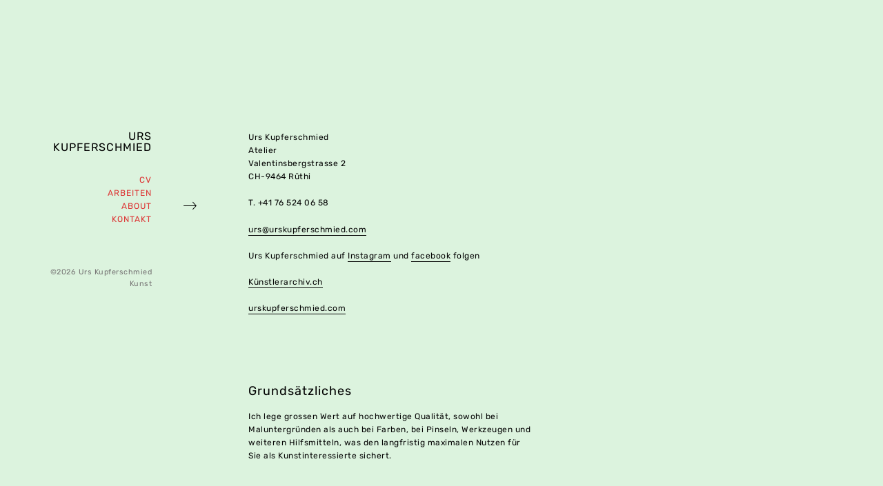

--- FILE ---
content_type: text/html; charset=UTF-8
request_url: https://urskupferschmied.com/about/
body_size: 14555
content:
<!DOCTYPE html>
<html lang="de">
<head>
	<meta name="google-site-verification" content="27Oda_EUCQJb5uAvTi5Vv_5Qe6j7twTsgD89AD0DT8o" />
    <meta name="author" content="urs kupferschmied" />
    <meta name="keywords" content="Urs Kupferschmied" />
    <meta charset="UTF-8" />
	<meta http-equiv="X-UA-Compatible" content="IE=edge" />
	<meta name="viewport" content="width=device-width, initial-scale=1, maximum-scale=5" />
		<meta name='robots' content='index, follow, max-image-preview:large, max-snippet:-1, max-video-preview:-1' />

	<!-- This site is optimized with the Yoast SEO plugin v23.9 - https://yoast.com/wordpress/plugins/seo/ -->
	<title>Urs Kupferschmied Künstler</title>
	<meta name="description" content="Urs Kupferschmied ist ein Schweizer Künstler der Malerei, Zeichnung und Fotografie. Zuletzt erschienen ist das Buch Verdichtun ..." />
	<link rel="canonical" href="https://urskupferschmied.com/about/" />
	<meta property="og:locale" content="de_DE" />
	<meta property="og:type" content="article" />
	<meta property="og:title" content="Urs Kupferschmied Künstler" />
	<meta property="og:description" content="Urs Kupferschmied ist ein Schweizer Künstler der Malerei, Zeichnung und Fotografie. Zuletzt erschienen ist das Buch Verdichtun ..." />
	<meta property="og:url" content="https://urskupferschmied.com/about/" />
	<meta property="og:site_name" content="Urs Kupferschmied" />
	<meta property="article:publisher" content="https://www.facebook.com/kupferschmiedkunstmaler/" />
	<meta property="article:modified_time" content="2026-01-12T08:20:18+00:00" />
	<meta property="og:image" content="https://urskupferschmied.com/wp-content/uploads/2025/12/The-Call.jpg" />
	<meta property="og:image:width" content="2048" />
	<meta property="og:image:height" content="2048" />
	<meta property="og:image:type" content="image/jpeg" />
	<meta name="twitter:card" content="summary_large_image" />
	<meta name="twitter:site" content="@ramaiosru" />
	<meta name="twitter:label1" content="Geschätzte Lesezeit" />
	<meta name="twitter:data1" content="8 Minuten" />
	<script type="application/ld+json" class="yoast-schema-graph">{"@context":"https://schema.org","@graph":[{"@type":["WebPage","AboutPage"],"@id":"https://urskupferschmied.com/about/","url":"https://urskupferschmied.com/about/","name":"Urs Kupferschmied Künstler","isPartOf":{"@id":"https://urskupferschmied.com/#website"},"primaryImageOfPage":{"@id":"https://urskupferschmied.com/about/#primaryimage"},"image":{"@id":"https://urskupferschmied.com/about/#primaryimage"},"thumbnailUrl":"https://urskupferschmied.com/wp-content/uploads/2025/12/The-Call-1024x1024.jpg","datePublished":"2018-09-13T14:22:39+00:00","dateModified":"2026-01-12T08:20:18+00:00","description":"Urs Kupferschmied ist ein Schweizer Künstler der Malerei, Zeichnung und Fotografie. Zuletzt erschienen ist das Buch Verdichtun ...","breadcrumb":{"@id":"https://urskupferschmied.com/about/#breadcrumb"},"inLanguage":"de","potentialAction":[{"@type":"ReadAction","target":["https://urskupferschmied.com/about/"]}]},{"@type":"ImageObject","inLanguage":"de","@id":"https://urskupferschmied.com/about/#primaryimage","url":"https://urskupferschmied.com/wp-content/uploads/2025/12/The-Call.jpg","contentUrl":"https://urskupferschmied.com/wp-content/uploads/2025/12/The-Call.jpg","width":2048,"height":2048},{"@type":"BreadcrumbList","@id":"https://urskupferschmied.com/about/#breadcrumb","itemListElement":[{"@type":"ListItem","position":1,"name":"Startseite","item":"https://urskupferschmied.com/"},{"@type":"ListItem","position":2,"name":"about"}]},{"@type":"WebSite","@id":"https://urskupferschmied.com/#website","url":"https://urskupferschmied.com/","name":"Urs Kupferschmied","description":"Urs Kupferschmied Kunstschaffen","publisher":{"@id":"https://urskupferschmied.com/#/schema/person/61a1bcdf68e381ef3ceba33dd07eb87e"},"alternateName":"Urs Kupferschmied Kunst","potentialAction":[{"@type":"SearchAction","target":{"@type":"EntryPoint","urlTemplate":"https://urskupferschmied.com/?s={search_term_string}"},"query-input":{"@type":"PropertyValueSpecification","valueRequired":true,"valueName":"search_term_string"}}],"inLanguage":"de"},{"@type":["Person","Organization"],"@id":"https://urskupferschmied.com/#/schema/person/61a1bcdf68e381ef3ceba33dd07eb87e","name":"Urs Kupferschmied","image":{"@type":"ImageObject","inLanguage":"de","@id":"https://urskupferschmied.com/#/schema/person/image/","url":"https://urskupferschmied.com/wp-content/uploads/2023/05/uk-e1683801397530.jpeg","contentUrl":"https://urskupferschmied.com/wp-content/uploads/2023/05/uk-e1683801397530.jpeg","width":450,"height":609,"caption":"Urs Kupferschmied"},"logo":{"@id":"https://urskupferschmied.com/#/schema/person/image/"},"description":"Der Schweizer Künstler Urs Kupferschmied, geboren 1967 in Zürich, ist Maler, Zeichner, Fotograf und Autor. Vernissagen und Kunstausstellungen","sameAs":["https://urskupferschmied.com","https://www.facebook.com/kupferschmiedkunstmaler/","https://www.instagram.com/urskupferschmied/"]}]}</script>
	<!-- / Yoast SEO plugin. -->


<link rel='dns-prefetch' href='//fonts.googleapis.com' />
<script type="text/javascript">
/* <![CDATA[ */
window._wpemojiSettings = {"baseUrl":"https:\/\/s.w.org\/images\/core\/emoji\/15.0.3\/72x72\/","ext":".png","svgUrl":"https:\/\/s.w.org\/images\/core\/emoji\/15.0.3\/svg\/","svgExt":".svg","source":{"concatemoji":"https:\/\/urskupferschmied.com\/wp-includes\/js\/wp-emoji-release.min.js?ver=1d2150647b486c1f0d1beef1070f40cf"}};
/*! This file is auto-generated */
!function(i,n){var o,s,e;function c(e){try{var t={supportTests:e,timestamp:(new Date).valueOf()};sessionStorage.setItem(o,JSON.stringify(t))}catch(e){}}function p(e,t,n){e.clearRect(0,0,e.canvas.width,e.canvas.height),e.fillText(t,0,0);var t=new Uint32Array(e.getImageData(0,0,e.canvas.width,e.canvas.height).data),r=(e.clearRect(0,0,e.canvas.width,e.canvas.height),e.fillText(n,0,0),new Uint32Array(e.getImageData(0,0,e.canvas.width,e.canvas.height).data));return t.every(function(e,t){return e===r[t]})}function u(e,t,n){switch(t){case"flag":return n(e,"\ud83c\udff3\ufe0f\u200d\u26a7\ufe0f","\ud83c\udff3\ufe0f\u200b\u26a7\ufe0f")?!1:!n(e,"\ud83c\uddfa\ud83c\uddf3","\ud83c\uddfa\u200b\ud83c\uddf3")&&!n(e,"\ud83c\udff4\udb40\udc67\udb40\udc62\udb40\udc65\udb40\udc6e\udb40\udc67\udb40\udc7f","\ud83c\udff4\u200b\udb40\udc67\u200b\udb40\udc62\u200b\udb40\udc65\u200b\udb40\udc6e\u200b\udb40\udc67\u200b\udb40\udc7f");case"emoji":return!n(e,"\ud83d\udc26\u200d\u2b1b","\ud83d\udc26\u200b\u2b1b")}return!1}function f(e,t,n){var r="undefined"!=typeof WorkerGlobalScope&&self instanceof WorkerGlobalScope?new OffscreenCanvas(300,150):i.createElement("canvas"),a=r.getContext("2d",{willReadFrequently:!0}),o=(a.textBaseline="top",a.font="600 32px Arial",{});return e.forEach(function(e){o[e]=t(a,e,n)}),o}function t(e){var t=i.createElement("script");t.src=e,t.defer=!0,i.head.appendChild(t)}"undefined"!=typeof Promise&&(o="wpEmojiSettingsSupports",s=["flag","emoji"],n.supports={everything:!0,everythingExceptFlag:!0},e=new Promise(function(e){i.addEventListener("DOMContentLoaded",e,{once:!0})}),new Promise(function(t){var n=function(){try{var e=JSON.parse(sessionStorage.getItem(o));if("object"==typeof e&&"number"==typeof e.timestamp&&(new Date).valueOf()<e.timestamp+604800&&"object"==typeof e.supportTests)return e.supportTests}catch(e){}return null}();if(!n){if("undefined"!=typeof Worker&&"undefined"!=typeof OffscreenCanvas&&"undefined"!=typeof URL&&URL.createObjectURL&&"undefined"!=typeof Blob)try{var e="postMessage("+f.toString()+"("+[JSON.stringify(s),u.toString(),p.toString()].join(",")+"));",r=new Blob([e],{type:"text/javascript"}),a=new Worker(URL.createObjectURL(r),{name:"wpTestEmojiSupports"});return void(a.onmessage=function(e){c(n=e.data),a.terminate(),t(n)})}catch(e){}c(n=f(s,u,p))}t(n)}).then(function(e){for(var t in e)n.supports[t]=e[t],n.supports.everything=n.supports.everything&&n.supports[t],"flag"!==t&&(n.supports.everythingExceptFlag=n.supports.everythingExceptFlag&&n.supports[t]);n.supports.everythingExceptFlag=n.supports.everythingExceptFlag&&!n.supports.flag,n.DOMReady=!1,n.readyCallback=function(){n.DOMReady=!0}}).then(function(){return e}).then(function(){var e;n.supports.everything||(n.readyCallback(),(e=n.source||{}).concatemoji?t(e.concatemoji):e.wpemoji&&e.twemoji&&(t(e.twemoji),t(e.wpemoji)))}))}((window,document),window._wpemojiSettings);
/* ]]> */
</script>
<style id='wp-emoji-styles-inline-css' type='text/css'>

	img.wp-smiley, img.emoji {
		display: inline !important;
		border: none !important;
		box-shadow: none !important;
		height: 1em !important;
		width: 1em !important;
		margin: 0 0.07em !important;
		vertical-align: -0.1em !important;
		background: none !important;
		padding: 0 !important;
	}
</style>
<link rel='stylesheet' id='contact-form-7-css' href='https://urskupferschmied.com/wp-content/plugins/contact-form-7/includes/css/styles.css?ver=6.0.6' type='text/css' media='all' />
<link rel='stylesheet' id='google-fonts-css' href='//fonts.googleapis.com/css?family=Rubik%3A300%2C400%2C400i%2C500%2C500i%2C700' type='text/css' media='all' />
<link rel='stylesheet' id='ionicon-css' href='https://urskupferschmied.com/wp-content/themes/finnik/css/ionicons.min.css' type='text/css' media='all' />
<link rel='stylesheet' id='font-awesome-css' href='https://urskupferschmied.com/wp-content/themes/finnik/css/font-awesome.min.css' type='text/css' media='all' />
<link rel='stylesheet' id='jquery-mmenu-css' href='https://urskupferschmied.com/wp-content/themes/finnik/css/jquery.mmenu.all.css' type='text/css' media='all' />
<link rel='stylesheet' id='jquery-fancybox-css' href='https://urskupferschmied.com/wp-content/themes/finnik/css/jquery.fancybox.css' type='text/css' media='all' />
<link rel='stylesheet' id='jquery-fancybox-helpers-thumbs-css' href='https://urskupferschmied.com/wp-content/themes/finnik/css/fancybox/helpers/jquery.fancybox-thumbs.css' type='text/css' media='all' />
<link rel='stylesheet' id='jquery-fancybox-helpers-buttons-css' href='https://urskupferschmied.com/wp-content/themes/finnik/css/fancybox/helpers/jquery.fancybox-buttons.css' type='text/css' media='all' />
<link rel='stylesheet' id='finnik-theme-css' href='https://urskupferschmied.com/wp-content/themes/finnik/style.css?ver=1.0.4' type='text/css' media='all' />
<link rel='stylesheet' id='simple-social-icons-font-css' href='https://urskupferschmied.com/wp-content/plugins/simple-social-icons/css/style.css?ver=3.0.2' type='text/css' media='all' />
<link rel='stylesheet' id='msl-main-css' href='https://urskupferschmied.com/wp-content/plugins/master-slider/public/assets/css/masterslider.main.css?ver=3.11.0' type='text/css' media='all' />
<link rel='stylesheet' id='msl-custom-css' href='https://urskupferschmied.com/wp-content/uploads/master-slider/custom.css?ver=59.2' type='text/css' media='all' />
<script type="text/javascript" src="https://urskupferschmied.com/wp-includes/js/jquery/jquery.min.js?ver=3.7.1" id="jquery-core-js"></script>
<script type="text/javascript" src="https://urskupferschmied.com/wp-includes/js/jquery/jquery-migrate.min.js?ver=3.4.1" id="jquery-migrate-js"></script>
<script type="text/javascript" src="https://urskupferschmied.com/wp-content/themes/finnik/js/modernizr-custom.js" id="modernizr-js"></script>
<link rel="https://api.w.org/" href="https://urskupferschmied.com/wp-json/" /><link rel="alternate" title="JSON" type="application/json" href="https://urskupferschmied.com/wp-json/wp/v2/pages/4075" /><link rel="EditURI" type="application/rsd+xml" title="RSD" href="https://urskupferschmied.com/xmlrpc.php?rsd" />
<link rel="alternate" title="oEmbed (JSON)" type="application/json+oembed" href="https://urskupferschmied.com/wp-json/oembed/1.0/embed?url=https%3A%2F%2Furskupferschmied.com%2Fabout%2F" />
<link rel="alternate" title="oEmbed (XML)" type="text/xml+oembed" href="https://urskupferschmied.com/wp-json/oembed/1.0/embed?url=https%3A%2F%2Furskupferschmied.com%2Fabout%2F&#038;format=xml" />
 <!-- Hide Page Title -->
              <script type="text/javascript">
				jQuery(document).ready(function($){
				  if( $('.entry-title').length != 0 ) {
					$('.entry-title span.hpt_headertitle').parents('.entry-title:first').hide();
				    } else {
					  $('h1 span.hpt_headertitle').parents('h1:first').hide();
					  $('h2 span.hpt_headertitle').parents('h2:first').hide();
				   }
				});
              </script><noscript><style type="text/css"> .entry-title { display:none !important; }</style></noscript>
             <!-- END Hide Page Title-->
	    <a href="https://bsky.app/profile/kupferschmied.bsky.social"></a>
<a rel="me" href="https://mastodon.art/@Kupferschmied"></a><script>var ms_grabbing_curosr = 'https://urskupferschmied.com/wp-content/plugins/master-slider/public/assets/css/common/grabbing.cur', ms_grab_curosr = 'https://urskupferschmied.com/wp-content/plugins/master-slider/public/assets/css/common/grab.cur';</script>
<meta name="generator" content="MasterSlider 3.11.0 - Responsive Touch Image Slider | avt.li/msf" />
<script type="text/javascript" src="https://urskupferschmied.com/wp-content/plugins/si-captcha-for-wordpress/captcha/si_captcha.js?ver=1770090071"></script>
<!-- begin SI CAPTCHA Anti-Spam - login/register form style -->
<style type="text/css">
.si_captcha_small { width:175px; height:45px; padding-top:10px; padding-bottom:10px; }
.si_captcha_large { width:250px; height:60px; padding-top:10px; padding-bottom:10px; }
img#si_image_com { border-style:none; margin:0; padding-right:5px; float:left; }
img#si_image_reg { border-style:none; margin:0; padding-right:5px; float:left; }
img#si_image_log { border-style:none; margin:0; padding-right:5px; float:left; }
img#si_image_side_login { border-style:none; margin:0; padding-right:5px; float:left; }
img#si_image_checkout { border-style:none; margin:0; padding-right:5px; float:left; }
img#si_image_jetpack { border-style:none; margin:0; padding-right:5px; float:left; }
img#si_image_bbpress_topic { border-style:none; margin:0; padding-right:5px; float:left; }
.si_captcha_refresh { border-style:none; margin:0; vertical-align:bottom; }
div#si_captcha_input { display:block; padding-top:15px; padding-bottom:5px; }
label#si_captcha_code_label { margin:0; }
input#si_captcha_code_input { width:65px; }
p#si_captcha_code_p { clear: left; padding-top:10px; }
.si-captcha-jetpack-error { color:#DC3232; }
</style>
<!-- end SI CAPTCHA Anti-Spam - login/register form style -->
<link rel="icon" href="https://urskupferschmied.com/wp-content/uploads/2018/03/cropped-Lass-mich-nicht-fallen-32x32.jpg" sizes="32x32" />
<link rel="icon" href="https://urskupferschmied.com/wp-content/uploads/2018/03/cropped-Lass-mich-nicht-fallen-192x192.jpg" sizes="192x192" />
<link rel="apple-touch-icon" href="https://urskupferschmied.com/wp-content/uploads/2018/03/cropped-Lass-mich-nicht-fallen-180x180.jpg" />
<meta name="msapplication-TileImage" content="https://urskupferschmied.com/wp-content/uploads/2018/03/cropped-Lass-mich-nicht-fallen-270x270.jpg" />
<style id="kirki-inline-styles">h1, h2, h3, h4, h5, h6, .site-logo, .site-logo a, .post-title, .section-title, .widget-title{font-family:Rubik;font-weight:400;letter-spacing:01px;}.tagline, body{font-family:Rubik;font-weight:400;letter-spacing:0.5px;}body{background-color:#dcf3de;}.site-logo, .site-logo a, .site-title{font-size:16px;color:#000000;}.tagline{font-size:17px;color:#000000;}.site-menu{font-size:1em;}.menu-style > li > a, #mobile-menu-toggle{color:#DD3333;}.site-logo.active::after, .site-logo.active::after, .menu-list > .active::after, .menu-list > .current-menu-item::after, .menu-list > .current-menu-parent::after, .menu-list > .current-menu-ancestor::after{color:#050505;}.sub-menu li{font-size:12px;}.sub-menu{width:170px;background-color:#dcf3de;}.sub-menu a{color:#050505;}.sub-menu .sub-menu{background-color:#F1F1F1;}.copyright{font-size:0.9em;color:#767474;}.copyright a, .copyright a:hover{color:#050505;}.social-icons{font-size:1.9em;}.social-icons a{color:#c1c1c1;}.social-icons a:hover{color:#050505;}h1{font-size:1.8em;}h2{font-size:1.5em;}h3{font-size:1.375em;}h4{font-size:5.25em;}h5{font-size:1.125em;}h6{font-size:1em;}.post-content, .post-excerpt, .image-caption, .section-content{font-size:1em;}.portfolio-category-title{font-size:12px;}.portfolio-item-title{font-size:14px;}.post-title{font-size:1.5em;}.post-meta{font-size:0.83em;}.section-title{font-size:1.25em;}h1, h2, h3, h4, h5, h6, .post-title, .post-item .post-title a, .section-title{color:#000000;}#content-container{color:#050505;}.blog-list a, .post-item a, .post-meta a, .content-section-wrapper a, .numbers-pagination a{color:#050505;border-bottom-color:#050505;}.theme-widget-area{border-top-color:#dcf3de;background-color:#dcf3de;}.widget-title{font-size:1em;color:#050505;}.widget-item{font-size:13,5px;color:#dcf3de;}.widget-item a, .widget-item a:hover{color:#dcf3de;border-color:#dcf3de;}input[type="text"], input[type="password"], input[type="email"], input[type="search"], input[type="number"], input[type="url"], textarea, select{color:#050505;border-color:#cccccc;background-color:#ffffff;}input:focus, textarea:focus{background-color:#fafafa;}input[type="button"], input[type="submit"], button, a.button{color:#ffffff;background-color:#050505;}.fancybox-overlay{background:rgba(255,255,255,0.9) !important;}.fancybox-title-outside-wrap{color:#050505;}#search-panel-wrapper{background:rgba(255,255,255,0.9);}/* arabic */
@font-face {
  font-family: 'Rubik';
  font-style: normal;
  font-weight: 400;
  font-display: swap;
  src: url(https://urskupferschmied.com/wp-content/fonts/rubik/iJWZBXyIfDnIV5PNhY1KTN7Z-Yh-B4iFUkU1Z4Y.woff2) format('woff2');
  unicode-range: U+0600-06FF, U+0750-077F, U+0870-088E, U+0890-0891, U+0897-08E1, U+08E3-08FF, U+200C-200E, U+2010-2011, U+204F, U+2E41, U+FB50-FDFF, U+FE70-FE74, U+FE76-FEFC, U+102E0-102FB, U+10E60-10E7E, U+10EC2-10EC4, U+10EFC-10EFF, U+1EE00-1EE03, U+1EE05-1EE1F, U+1EE21-1EE22, U+1EE24, U+1EE27, U+1EE29-1EE32, U+1EE34-1EE37, U+1EE39, U+1EE3B, U+1EE42, U+1EE47, U+1EE49, U+1EE4B, U+1EE4D-1EE4F, U+1EE51-1EE52, U+1EE54, U+1EE57, U+1EE59, U+1EE5B, U+1EE5D, U+1EE5F, U+1EE61-1EE62, U+1EE64, U+1EE67-1EE6A, U+1EE6C-1EE72, U+1EE74-1EE77, U+1EE79-1EE7C, U+1EE7E, U+1EE80-1EE89, U+1EE8B-1EE9B, U+1EEA1-1EEA3, U+1EEA5-1EEA9, U+1EEAB-1EEBB, U+1EEF0-1EEF1;
}
/* cyrillic-ext */
@font-face {
  font-family: 'Rubik';
  font-style: normal;
  font-weight: 400;
  font-display: swap;
  src: url(https://urskupferschmied.com/wp-content/fonts/rubik/iJWZBXyIfDnIV5PNhY1KTN7Z-Yh-B4iFWkU1Z4Y.woff2) format('woff2');
  unicode-range: U+0460-052F, U+1C80-1C8A, U+20B4, U+2DE0-2DFF, U+A640-A69F, U+FE2E-FE2F;
}
/* cyrillic */
@font-face {
  font-family: 'Rubik';
  font-style: normal;
  font-weight: 400;
  font-display: swap;
  src: url(https://urskupferschmied.com/wp-content/fonts/rubik/iJWZBXyIfDnIV5PNhY1KTN7Z-Yh-B4iFU0U1Z4Y.woff2) format('woff2');
  unicode-range: U+0301, U+0400-045F, U+0490-0491, U+04B0-04B1, U+2116;
}
/* hebrew */
@font-face {
  font-family: 'Rubik';
  font-style: normal;
  font-weight: 400;
  font-display: swap;
  src: url(https://urskupferschmied.com/wp-content/fonts/rubik/iJWZBXyIfDnIV5PNhY1KTN7Z-Yh-B4iFVUU1Z4Y.woff2) format('woff2');
  unicode-range: U+0307-0308, U+0590-05FF, U+200C-2010, U+20AA, U+25CC, U+FB1D-FB4F;
}
/* latin-ext */
@font-face {
  font-family: 'Rubik';
  font-style: normal;
  font-weight: 400;
  font-display: swap;
  src: url(https://urskupferschmied.com/wp-content/fonts/rubik/iJWZBXyIfDnIV5PNhY1KTN7Z-Yh-B4iFWUU1Z4Y.woff2) format('woff2');
  unicode-range: U+0100-02BA, U+02BD-02C5, U+02C7-02CC, U+02CE-02D7, U+02DD-02FF, U+0304, U+0308, U+0329, U+1D00-1DBF, U+1E00-1E9F, U+1EF2-1EFF, U+2020, U+20A0-20AB, U+20AD-20C0, U+2113, U+2C60-2C7F, U+A720-A7FF;
}
/* latin */
@font-face {
  font-family: 'Rubik';
  font-style: normal;
  font-weight: 400;
  font-display: swap;
  src: url(https://urskupferschmied.com/wp-content/fonts/rubik/iJWZBXyIfDnIV5PNhY1KTN7Z-Yh-B4iFV0U1.woff2) format('woff2');
  unicode-range: U+0000-00FF, U+0131, U+0152-0153, U+02BB-02BC, U+02C6, U+02DA, U+02DC, U+0304, U+0308, U+0329, U+2000-206F, U+20AC, U+2122, U+2191, U+2193, U+2212, U+2215, U+FEFF, U+FFFD;
}/* arabic */
@font-face {
  font-family: 'Rubik';
  font-style: normal;
  font-weight: 400;
  font-display: swap;
  src: url(https://urskupferschmied.com/wp-content/fonts/rubik/iJWZBXyIfDnIV5PNhY1KTN7Z-Yh-B4iFUkU1Z4Y.woff2) format('woff2');
  unicode-range: U+0600-06FF, U+0750-077F, U+0870-088E, U+0890-0891, U+0897-08E1, U+08E3-08FF, U+200C-200E, U+2010-2011, U+204F, U+2E41, U+FB50-FDFF, U+FE70-FE74, U+FE76-FEFC, U+102E0-102FB, U+10E60-10E7E, U+10EC2-10EC4, U+10EFC-10EFF, U+1EE00-1EE03, U+1EE05-1EE1F, U+1EE21-1EE22, U+1EE24, U+1EE27, U+1EE29-1EE32, U+1EE34-1EE37, U+1EE39, U+1EE3B, U+1EE42, U+1EE47, U+1EE49, U+1EE4B, U+1EE4D-1EE4F, U+1EE51-1EE52, U+1EE54, U+1EE57, U+1EE59, U+1EE5B, U+1EE5D, U+1EE5F, U+1EE61-1EE62, U+1EE64, U+1EE67-1EE6A, U+1EE6C-1EE72, U+1EE74-1EE77, U+1EE79-1EE7C, U+1EE7E, U+1EE80-1EE89, U+1EE8B-1EE9B, U+1EEA1-1EEA3, U+1EEA5-1EEA9, U+1EEAB-1EEBB, U+1EEF0-1EEF1;
}
/* cyrillic-ext */
@font-face {
  font-family: 'Rubik';
  font-style: normal;
  font-weight: 400;
  font-display: swap;
  src: url(https://urskupferschmied.com/wp-content/fonts/rubik/iJWZBXyIfDnIV5PNhY1KTN7Z-Yh-B4iFWkU1Z4Y.woff2) format('woff2');
  unicode-range: U+0460-052F, U+1C80-1C8A, U+20B4, U+2DE0-2DFF, U+A640-A69F, U+FE2E-FE2F;
}
/* cyrillic */
@font-face {
  font-family: 'Rubik';
  font-style: normal;
  font-weight: 400;
  font-display: swap;
  src: url(https://urskupferschmied.com/wp-content/fonts/rubik/iJWZBXyIfDnIV5PNhY1KTN7Z-Yh-B4iFU0U1Z4Y.woff2) format('woff2');
  unicode-range: U+0301, U+0400-045F, U+0490-0491, U+04B0-04B1, U+2116;
}
/* hebrew */
@font-face {
  font-family: 'Rubik';
  font-style: normal;
  font-weight: 400;
  font-display: swap;
  src: url(https://urskupferschmied.com/wp-content/fonts/rubik/iJWZBXyIfDnIV5PNhY1KTN7Z-Yh-B4iFVUU1Z4Y.woff2) format('woff2');
  unicode-range: U+0307-0308, U+0590-05FF, U+200C-2010, U+20AA, U+25CC, U+FB1D-FB4F;
}
/* latin-ext */
@font-face {
  font-family: 'Rubik';
  font-style: normal;
  font-weight: 400;
  font-display: swap;
  src: url(https://urskupferschmied.com/wp-content/fonts/rubik/iJWZBXyIfDnIV5PNhY1KTN7Z-Yh-B4iFWUU1Z4Y.woff2) format('woff2');
  unicode-range: U+0100-02BA, U+02BD-02C5, U+02C7-02CC, U+02CE-02D7, U+02DD-02FF, U+0304, U+0308, U+0329, U+1D00-1DBF, U+1E00-1E9F, U+1EF2-1EFF, U+2020, U+20A0-20AB, U+20AD-20C0, U+2113, U+2C60-2C7F, U+A720-A7FF;
}
/* latin */
@font-face {
  font-family: 'Rubik';
  font-style: normal;
  font-weight: 400;
  font-display: swap;
  src: url(https://urskupferschmied.com/wp-content/fonts/rubik/iJWZBXyIfDnIV5PNhY1KTN7Z-Yh-B4iFV0U1.woff2) format('woff2');
  unicode-range: U+0000-00FF, U+0131, U+0152-0153, U+02BB-02BC, U+02C6, U+02DA, U+02DC, U+0304, U+0308, U+0329, U+2000-206F, U+20AC, U+2122, U+2191, U+2193, U+2212, U+2215, U+FEFF, U+FFFD;
}/* arabic */
@font-face {
  font-family: 'Rubik';
  font-style: normal;
  font-weight: 400;
  font-display: swap;
  src: url(https://urskupferschmied.com/wp-content/fonts/rubik/iJWZBXyIfDnIV5PNhY1KTN7Z-Yh-B4iFUkU1Z4Y.woff2) format('woff2');
  unicode-range: U+0600-06FF, U+0750-077F, U+0870-088E, U+0890-0891, U+0897-08E1, U+08E3-08FF, U+200C-200E, U+2010-2011, U+204F, U+2E41, U+FB50-FDFF, U+FE70-FE74, U+FE76-FEFC, U+102E0-102FB, U+10E60-10E7E, U+10EC2-10EC4, U+10EFC-10EFF, U+1EE00-1EE03, U+1EE05-1EE1F, U+1EE21-1EE22, U+1EE24, U+1EE27, U+1EE29-1EE32, U+1EE34-1EE37, U+1EE39, U+1EE3B, U+1EE42, U+1EE47, U+1EE49, U+1EE4B, U+1EE4D-1EE4F, U+1EE51-1EE52, U+1EE54, U+1EE57, U+1EE59, U+1EE5B, U+1EE5D, U+1EE5F, U+1EE61-1EE62, U+1EE64, U+1EE67-1EE6A, U+1EE6C-1EE72, U+1EE74-1EE77, U+1EE79-1EE7C, U+1EE7E, U+1EE80-1EE89, U+1EE8B-1EE9B, U+1EEA1-1EEA3, U+1EEA5-1EEA9, U+1EEAB-1EEBB, U+1EEF0-1EEF1;
}
/* cyrillic-ext */
@font-face {
  font-family: 'Rubik';
  font-style: normal;
  font-weight: 400;
  font-display: swap;
  src: url(https://urskupferschmied.com/wp-content/fonts/rubik/iJWZBXyIfDnIV5PNhY1KTN7Z-Yh-B4iFWkU1Z4Y.woff2) format('woff2');
  unicode-range: U+0460-052F, U+1C80-1C8A, U+20B4, U+2DE0-2DFF, U+A640-A69F, U+FE2E-FE2F;
}
/* cyrillic */
@font-face {
  font-family: 'Rubik';
  font-style: normal;
  font-weight: 400;
  font-display: swap;
  src: url(https://urskupferschmied.com/wp-content/fonts/rubik/iJWZBXyIfDnIV5PNhY1KTN7Z-Yh-B4iFU0U1Z4Y.woff2) format('woff2');
  unicode-range: U+0301, U+0400-045F, U+0490-0491, U+04B0-04B1, U+2116;
}
/* hebrew */
@font-face {
  font-family: 'Rubik';
  font-style: normal;
  font-weight: 400;
  font-display: swap;
  src: url(https://urskupferschmied.com/wp-content/fonts/rubik/iJWZBXyIfDnIV5PNhY1KTN7Z-Yh-B4iFVUU1Z4Y.woff2) format('woff2');
  unicode-range: U+0307-0308, U+0590-05FF, U+200C-2010, U+20AA, U+25CC, U+FB1D-FB4F;
}
/* latin-ext */
@font-face {
  font-family: 'Rubik';
  font-style: normal;
  font-weight: 400;
  font-display: swap;
  src: url(https://urskupferschmied.com/wp-content/fonts/rubik/iJWZBXyIfDnIV5PNhY1KTN7Z-Yh-B4iFWUU1Z4Y.woff2) format('woff2');
  unicode-range: U+0100-02BA, U+02BD-02C5, U+02C7-02CC, U+02CE-02D7, U+02DD-02FF, U+0304, U+0308, U+0329, U+1D00-1DBF, U+1E00-1E9F, U+1EF2-1EFF, U+2020, U+20A0-20AB, U+20AD-20C0, U+2113, U+2C60-2C7F, U+A720-A7FF;
}
/* latin */
@font-face {
  font-family: 'Rubik';
  font-style: normal;
  font-weight: 400;
  font-display: swap;
  src: url(https://urskupferschmied.com/wp-content/fonts/rubik/iJWZBXyIfDnIV5PNhY1KTN7Z-Yh-B4iFV0U1.woff2) format('woff2');
  unicode-range: U+0000-00FF, U+0131, U+0152-0153, U+02BB-02BC, U+02C6, U+02DA, U+02DC, U+0304, U+0308, U+0329, U+2000-206F, U+20AC, U+2122, U+2191, U+2193, U+2212, U+2215, U+FEFF, U+FFFD;
}</style><noscript><style id="rocket-lazyload-nojs-css">.rll-youtube-player, [data-lazy-src]{display:none !important;}</style></noscript></head>

<body data-rsssl=1 class="page-template-default page page-id-4075 _masterslider _ms_version_3.11.0  modula-best-grid-gallery" >
	
	
	
	<div id="root-container" class="clearfix side-fixed">
		
		<div id="side-container" class="layout-component">
			
						
			<!-- Logo and tagline -->
			<div class="site-logo ">
				
								
					<a href="https://urskupferschmied.com/">
					Urs Kupferschmied                                 					</a>
					
									
								
			</div>
			
			<!-- Site Menu -->
			<nav class="site-menu" role="navigation">
				
				<ul id="menu-start" class="menu-list menu-style"><li id="menu-item-6724" class="menu-item menu-item-type-post_type menu-item-object-page menu-item-6724"><a href="https://urskupferschmied.com/cv/">CV</a></li>
<li id="menu-item-6994" class="menu-item menu-item-type-post_type menu-item-object-page menu-item-6994"><a href="https://urskupferschmied.com/arbeiten/">Arbeiten</a></li>
<li id="menu-item-7111" class="menu-item menu-item-type-post_type menu-item-object-page current-menu-item page_item page-item-4075 current_page_item menu-item-7111"><a href="https://urskupferschmied.com/about/" aria-current="page"><span class="hpt_headertitle">about</span></a></li>
<li id="menu-item-6595" class="menu-item menu-item-type-post_type menu-item-object-page menu-item-6595"><a href="https://urskupferschmied.com/kontakt/">Kontakt</a></li>
</ul>				
								
				<!-- Mobile menu container: the items will be generated in the JS -->
				<div id="mobile-menu">
					<a id="mobile-menu-toggle" href="#mobile-menu-entity">Menu<i class="ion-navicon"></i></a>
					<div id="mobile-menu-entity"></div>
				</div>
				
			</nav>
			
			<!-- Copyright text and site social icons -->
			<div class="copyright-social-wrapper">
				
								
									<div class="copyright">
						©2026 Urs Kupferschmied Kunst 
					</div>
								
							</div>
			
		</div>
		
		<main id="content-container" class="layout-component" role="main">
				
	
		<article id="post-4075" class="post-4075 page type-page status-publish hentry post-item clearfix">
			
						
									
			<div class="post-content-container clearfix no-image">
				<h1 class="post-title"><span class="hpt_headertitle">about</span></h1>
				<div class="post-content">
					<p>Urs Kupferschmied<br />
Atelier<br />
Valentinsbergstrasse 2<br />
CH-9464 Rüthi</p>
<p>T. +41 76 524 06 58</p>
<p><a href="mailto:urs@urskupferschmied.com" target="_blank" rel="noopener">urs@urskupferschmied.com</a></p>
<p>Urs Kupferschmied auf <a href="https://www.instagram.com/urskupferschmied/" target="_blank" rel="noopener">Instagram</a> und <a href="https://www.facebook.com/kupferschmiedkunstmaler/" target="_blank" rel="noopener">facebook</a> folgen</p>
<p><a href="https://www.kuenstlerarchiv.ch/urskupferschmied" target="_blank" rel="noopener">Künstlerarchiv.ch</a></p>
<p><a href="https://urskupferschmied.com">urskupferschmied.com</a></p>
<p>&nbsp;</p>
<p>&nbsp;</p>
<h2>Grundsätzliches</h2>
<p>Ich lege grossen Wert auf hochwertige Qualität, sowohl bei Maluntergründen als auch bei Farben, bei Pinseln, Werkzeugen und weiteren Hilfsmitteln, was den langfristig maximalen Nutzen für Sie als Kunstinteressierte sichert.</p>
<p>&nbsp;</p>
<p><img fetchpriority="high" decoding="async" class="alignnone wp-image-7454 size-large" src="data:image/svg+xml,%3Csvg%20xmlns='http://www.w3.org/2000/svg'%20viewBox='0%200%201024%201024'%3E%3C/svg%3E" alt="Urs Kupferschmied" width="1024" height="1024" data-lazy-srcset="https://urskupferschmied.com/wp-content/uploads/2025/12/The-Call-1024x1024.jpg 1024w, https://urskupferschmied.com/wp-content/uploads/2025/12/The-Call-300x300.jpg 300w, https://urskupferschmied.com/wp-content/uploads/2025/12/The-Call-150x150.jpg 150w, https://urskupferschmied.com/wp-content/uploads/2025/12/The-Call-768x768.jpg 768w, https://urskupferschmied.com/wp-content/uploads/2025/12/The-Call-1536x1536.jpg 1536w, https://urskupferschmied.com/wp-content/uploads/2025/12/The-Call-855x855.jpg 855w, https://urskupferschmied.com/wp-content/uploads/2025/12/The-Call-280x280.jpg 280w, https://urskupferschmied.com/wp-content/uploads/2025/12/The-Call-450x450.jpg 450w, https://urskupferschmied.com/wp-content/uploads/2025/12/The-Call-1050x1050.jpg 1050w, https://urskupferschmied.com/wp-content/uploads/2025/12/The-Call-630x630.jpg 630w, https://urskupferschmied.com/wp-content/uploads/2025/12/The-Call.jpg 2048w" data-lazy-sizes="(max-width: 1024px) 100vw, 1024px" data-lazy-src="https://urskupferschmied.com/wp-content/uploads/2025/12/The-Call-1024x1024.jpg" /><noscript><img fetchpriority="high" decoding="async" class="alignnone wp-image-7454 size-large" src="https://urskupferschmied.com/wp-content/uploads/2025/12/The-Call-1024x1024.jpg" alt="Urs Kupferschmied" width="1024" height="1024" srcset="https://urskupferschmied.com/wp-content/uploads/2025/12/The-Call-1024x1024.jpg 1024w, https://urskupferschmied.com/wp-content/uploads/2025/12/The-Call-300x300.jpg 300w, https://urskupferschmied.com/wp-content/uploads/2025/12/The-Call-150x150.jpg 150w, https://urskupferschmied.com/wp-content/uploads/2025/12/The-Call-768x768.jpg 768w, https://urskupferschmied.com/wp-content/uploads/2025/12/The-Call-1536x1536.jpg 1536w, https://urskupferschmied.com/wp-content/uploads/2025/12/The-Call-855x855.jpg 855w, https://urskupferschmied.com/wp-content/uploads/2025/12/The-Call-280x280.jpg 280w, https://urskupferschmied.com/wp-content/uploads/2025/12/The-Call-450x450.jpg 450w, https://urskupferschmied.com/wp-content/uploads/2025/12/The-Call-1050x1050.jpg 1050w, https://urskupferschmied.com/wp-content/uploads/2025/12/The-Call-630x630.jpg 630w, https://urskupferschmied.com/wp-content/uploads/2025/12/The-Call.jpg 2048w" sizes="(max-width: 1024px) 100vw, 1024px" /></noscript><br />
Urs Kupferschmied<br />
The Call, 2025</p>
<p>&nbsp;</p>
<p>Meine Arbeit als Künstler der Malerei, Zeichnung und Fotografie ist reine Kommunikation. Dabei beziehe ich mich auf den Austausch von Emotionen, Gedanken, Ideen und Erfahrungen anhand meiner künstlerischen Ausdrucksform. Kunst fungiert als Medium oder Brücke, über die Kommunikation stattfindet – oft nonverbal, intuitiv und emotional.</p>
<p>Dabei bringe ich persönliche Gedanken, Erfahrungen oder gesellschaftliche Themen mit ein. Sie als Betrachter &#8222;lesen&#8220; das Werk auf ihre eigene Weise – interpretieren es, fühlen mit oder reflektieren darüber. Auch ohne Worte entsteht so eine Art Dialog. Kunst kann Menschen ins Gespräch bringen – über Interpretation, Gefühle, kulturelle Hintergründe oder unterschiedliche Sichtweisen.</p>
<p>Dabei gebe ich mir immer Mühe, Vagheiten oder Zweideutigkeiten so weit als möglich zu umgehen, um Fehlinterpretationen ausschliessen zu können, sofern genau dies nicht Thema einer Arbeit ist. Das wird mir aber nicht immer gelingen &#8211; Berufsrisiko.</p>
<p>Kunst kann Gefühle wecken, die schwer in Worte zu fassen sind – Trost, Inspiration, Wut, Freude. Das kann sehr heilsam oder erweiternd wirken. Der/die Betrachtende wird angeregt, über sich selbst, die Gesellschaft oder bestimmte Themen nachzudenken.</p>
<p>Kunst bringt Menschen dazu, Stellung zu beziehen. Selbst wenn sie empört sind, reden sie darüber – und das kann wertvoll sein. Kontroverse Kunst regt Debatten an und bringt Themen auf den Tisch, die sonst verdrängt würden. Provokation ist oft ein Stilmittel, um Missstände sichtbar zu machen. Kunst wird so zum Sprachrohr für Menschen oder Themen, die sonst nicht gehört werden.</p>
<p>Provokante Kunst kratzt an der Oberfläche. Das fordert heraus – aber genau dadurch findet Weiterentwicklung im Denken statt. Wir werden geflutet von ungelösten zivilisatorischen Problemen. Von daher ist die Forderung einer pragmatischeren Sichtweise wünschenswert. Eine dahingehende künstlerische Provokation ist zwar nicht gefällig, bleibt aber länger im Kopf. Sie zwingt einen, Position zu beziehen, selbst wenn es nur im Stillen passiert – und das ist bereits ein sehr intensiver Kommunikationsakt.</p>
<p>Auf diese Weise kann ich also in einen Dialog treten, welche eine Entsprechung evoziert, die mir immer wieder mal wunderbare Momente &#8222;bescheren&#8220;. Solch rührende wie wertvolle Momente sind denn auch mit ein Grund, warum ich gerne Künstler bin.</p>
<p>Ich habe Kunst studiert, autodidaktisch, und bin ausgebildeter Autolackierer mit eidgenössischem Fähigkeitszeugnis EFZ, was mir in der Entscheidungsfindung zur Umsetzung meiner Ideen hoffentlich stets zu Gute kommt. Es dreht sich ja immer darum, wie die innere Vision künstlerisch am besten umgesetzt wird, und ob das ausgewählte Konzept diese Aussage dann auch unterstützt. Wobei die Auswahl des Bindemittels einer Farbe (Öl, Naturharz, Nitrocellulose, Kunstharz, Wachs u.a.) nur der kleinere Part ist, natürlich kommt es in erster Linie auf die Form und Komposition an, aber eben auch auf die Wahl der Farbe.</p>
<p>Um diese Gefühle und Stimmungen noch besser transportieren zu können, versuche ich fortwährend, meine Ausdrucksform zu optimieren. Und da ich der Meinung bin, dass die Malerei lebendiger denn je ist und die Menschheit noch lange nicht &#8222;alles&#8220; gemalt, gibt es da auch noch Einiges zu erschliessen.</p>
<p>Eine kleine Publikation gibt es auch von mir: <em>Verdichtung: Übermalte Fotografien mit Lack und Farbe</em> im Verlag Epubli, Berlin 2020.</p>
<p>&nbsp;</p>
<p><img decoding="async" class="alignnone wp-image-6462 " src="data:image/svg+xml,%3Csvg%20xmlns='http://www.w3.org/2000/svg'%20viewBox='0%200%20246%20333'%3E%3C/svg%3E" alt="urs kupferschmied " width="246" height="333" data-lazy-src="https://urskupferschmied.com/wp-content/uploads/2023/05/uk-757x1024.jpeg" /><noscript><img decoding="async" class="alignnone wp-image-6462 " src="https://urskupferschmied.com/wp-content/uploads/2023/05/uk-757x1024.jpeg" alt="urs kupferschmied " width="246" height="333" /></noscript></p>
<p><a href="https://urskupferschmied.com/CV" target="_blank" rel="noopener">Ausstellungen</a></p>
<p>&nbsp;</p>
<p>&nbsp;</p>
<h1></h1>
<h1></h1>
<h1><em>Über Ölgemälde</em></h1>
<p>&nbsp;</p>
<ul>
<li><a href="#besonderheiten">Was ist das Besondere an einem Ölgemälde?</a></li>
<li><a href="#aufbewahrung">Wie sollten Ölgemälde aufbewahrt werden?</a></li>
<li><a href="#echt">Wie erkenne ich ein echtes Ölgemälde?</a></li>
<li><a href="#restaurierung">Wann sollte ein Ölgemälde restauriert werden?</a></li>
<li><a href="#firnis">Was ist ein Firnis?</a></li>
<li><a href="#auffrischung">Wann braucht ein Bild eine Auffrischung?</a></li>
<li><a href="#firnis-entfernen">Alter Firnis entfernen?</a></li>
</ul>
<p>&nbsp;</p>
<p>&nbsp;</p>
<h2 id="besonderheiten">Was ist das Besondere an einem Ölgemälde?</h2>
<p>Ölfarben bestehen aus Pigmenten, die in Öl (meist Leinöl) gebunden sind. Sie trocknen nur sehr langsam, was dem Künstler ein grösseres Nuancenreichtum erlaubt. Die Farben bleiben über viele Jahre intensiv und brillant, mit einer unübertroffenen Farbtiefe.</p>
<p>Ölmalerei erlaubt Schichtenbildung (Lasur oder Impasto), wodurch Tiefe und Struktur entstehen. Die Oberfläche kann je nach Technik glänzend oder matt erscheinen.</p>
<p>Richtig behandelt können Ölbilder Jahrhunderte überdauern (siehe alte Meisterwerke). Es besteht eine Empfindlich gegenüber Feuchtigkeit, Temperaturschwankungen, Licht und mechanischer Belastung.</p>
<p>&nbsp;</p>
<h2 id="aufbewahrung">Wie sollten Ölgemälde aufbewahrt werden?</h2>
<p>Konstante Temperatur (idealerweise 18–21°C) und Luftfeuchtigkeit (ca. 45–55 %). Vermeiden Sie die unmittelbare Nähe zu einem Heizkörper oder die Aufbewahrung in feuchten Räumen. Direkte Sonneneinstrahlung sollte wegen der Hitze auch vermieden werden.</p>
<p>Am besten ist eine LED Beleuchtung oder indirektes Tageslicht. Niemals Halogenstrahler oder Spots in unmittelbarer Nähe verwenden. Sie produzieren viel Abwärme, so dass mit der Zeit die Oberfläche beeinträchtigt wird.</p>
<p>Beim Hängen: Bild mit Abstand zur Wand (z.B. Keilrahmen), und sorgen Sie für eine regelmässige Durchlüftung. Wenn Ihr Ölbild auf Leinwand gemalt ist, welche zuvor auf einen Keilrahmen aufgespannt wurde, dann besitzt die Farbfläche ausreichend Abstand zur Wand.</p>
<p>Lagern Sie die Bilder stets aufrecht und sorgen sie dafür, dass keine Druckstellen in der Leinwand entstehen.</p>
<p align="LEFT">Ein guter Bilderrahmen schützt vor Staub und mechanischen Schäden und schaut erst noch hübsch aus. Glas empfiehlt sich nur bei Grafiken wie Zeichnungen, Pastellen, Aquarellen oder sonstigen Papierarbeiten.</p>
<p>Staub mit weichem, trockenem Pinsel entfernen. Kleine Fleckchen sollten nur mit einem feuchten Baumwolltuch ganz vorsichtig entfernt werden. Eine professionelle Reinigung sollte den Fachleuten überlassen werden.</p>
<p>&nbsp;</p>
<h2 id="echt">Wie erkenne ich ein echtes Ölgemälde?</h2>
<p>Beispielsweise an der Textur. Bild mit Licht von der Seite beleuchten. Ölgemälde haben oft sichtbare Pinselstriche, Erhebungen oder Strukturen – die sogenannte <em>Impasto</em>-Technik. Ein Acrylbild kann auch Struktur haben, aber ist meist glatter und „künstlicher“ in der Oberfläche.</p>
<p>Ölfarben können auch nach Jahren noch leicht ölig oder harzig riechen (aber bitte nicht zu tief drauf schnuppern).</p>
<p>Ölbilder haben eine besondere Farbtiefe – satt, leicht glänzend (aber nicht wie Plastik). Aquarell oder Tempera wirkt eher matt, Acryl kann glänzend, aber flacher wirken.</p>
<p><em>Klassisch</em> werden Ölbilder auf Leinwand, Holz oder sogar Kupferplatten gemalt.</p>
<p>&nbsp;</p>
<h2 id="restaurierung">Wann sollte ein Ölgemälde restauriert werden?</h2>
<p>Manche Schäden sieht man sofort, andere sind eher subtil. Hier die häufigsten Warnzeichen:</p>
<p>Vergilbter Firnis äussert sich in stumpf wirkenden Farben, da kann eine Reinigung helfen. Feiner Krakelee wie dünne Rissmuster sind oft harmlos, sollten aber beobachtet werden. Staub oder Schmutz in Vertiefungen der Malfläche.</p>
<p>Ernstere Schäden sind Risse im Farbfilm oder der Leinwand, Farbabplatzungen (lose oder fehlende Farbpartikel), Schimmel oder Stockflecken auf der Rückseite oder an Rändern oder Verformung des Keilrahmens (z.B. wellige Leinwand).</p>
<p>Wasserflecken, Schimmelgeruch oder Insektenbefall sollte am besten unverzüglich von einer Fachperson geprüft werden lassen!</p>
<p>&nbsp;</p>
<h2 id="firnis">Was ist ein Firnis?</h2>
<p>Firnisse sind so ein bisschen die <em>unsichtbaren Helden</em> der Ölmalerei – sie schützen, verschönern und können ein Bild komplett verändern (zum Guten oder Schlechten). Ein Firnis ist eine transparente Schutzschicht, die nach dem Trocknen der Farbe aufgetragen wird. Traditionell besteht der Firnis aus natürlichen Harzen, moderne Produkte verwenden meist synthetische Materialien.</p>
<p>Der Zweck ist, dem Bild Schutz vor Staub, Schmutz und Feuchtigkeit zu bieten, und als Oberflächenauffrischung Farben wieder satter und brillianter wirken zu lassen, sowie die Farbflächenangleichung, wenn matte oder/und glänzende Stellen die Oberflächenwirkung irritiert.</p>
<p>Es kann unterschieden werden zwischen Retouchierfirnis, der einzelne Partieen an die Gesamtkomposition angleicht. Die zweite Art Firnis ist der Schlussfirnis, welcher erst bei vollständiger Durchtrocknung der Farbe (6-12 Monate) aufgetragen wird.</p>
<p>&nbsp;</p>
<h2 id="auffrischung">Wann braucht es eine Auffrischung?</h2>
<p>Wenn der Firnis gealtert ist, hat er sich gelblich oder gräulich verfärbt. Das Bild wirkt dann matt und stumpf, mit einem ungleichmässigen Glanz. Das Bild hat vielleicht in einer Kirche gehangen und viel Russ von den Kerzen abbekommen. Oder Nikotin. Oder sonstige Einwirkungen wie Staub, Licht, schwankendes Klima.</p>
<p>Eine Auffrischung ist nach einer Reinigung angebracht, wenn der Firnis abgetragen werden musste und daher ersetzt werden muss, um wieder Schutz gegen äussere Einflüsse zu gewähren.</p>
<p>&nbsp;</p>
<h2 id="firnis-entfernen">Alter Firnis entfernen?</h2>
<p>Der alte Firnis wird mit speziellen Lösemitteln abgetragen, ohne die eigentliche <i>Farb</i>schicht oder Lasur darunter zu verändern. Danach wird ein neuer Firnis aufgetragen. Kunstwerke müssen spätestens nach Jahrzehnten restauriert beziehungsweise gereinigt werden &#8211; bedeutende Altmeister etwa. Da geht die Restauratorin oder der Restaurator mit dem Wattestäbchen Quadratzentimeter um Quadratzentimeter vor &#8211; das dauert. Definitiv ein Fall für die Profis  &#8230;</p>
<p><img decoding="async" class="alignnone wp-image-7392" src="data:image/svg+xml,%3Csvg%20xmlns='http://www.w3.org/2000/svg'%20viewBox='0%200%20335%20447'%3E%3C/svg%3E" alt="Ölgemälde Firnis" width="335" height="447" data-lazy-srcset="https://urskupferschmied.com/wp-content/uploads/2025/04/Firnisabnahme-links.jpeg 1000w, https://urskupferschmied.com/wp-content/uploads/2025/04/Firnisabnahme-links-225x300.jpeg 225w, https://urskupferschmied.com/wp-content/uploads/2025/04/Firnisabnahme-links-768x1024.jpeg 768w, https://urskupferschmied.com/wp-content/uploads/2025/04/Firnisabnahme-links-113x150.jpeg 113w, https://urskupferschmied.com/wp-content/uploads/2025/04/Firnisabnahme-links-855x1140.jpeg 855w, https://urskupferschmied.com/wp-content/uploads/2025/04/Firnisabnahme-links-280x373.jpeg 280w, https://urskupferschmied.com/wp-content/uploads/2025/04/Firnisabnahme-links-450x600.jpeg 450w, https://urskupferschmied.com/wp-content/uploads/2025/04/Firnisabnahme-links-630x840.jpeg 630w" data-lazy-sizes="(max-width: 335px) 100vw, 335px" data-lazy-src="https://urskupferschmied.com/wp-content/uploads/2025/04/Firnisabnahme-links.jpeg" /><noscript><img decoding="async" class="alignnone wp-image-7392" src="https://urskupferschmied.com/wp-content/uploads/2025/04/Firnisabnahme-links.jpeg" alt="Ölgemälde Firnis" width="335" height="447" srcset="https://urskupferschmied.com/wp-content/uploads/2025/04/Firnisabnahme-links.jpeg 1000w, https://urskupferschmied.com/wp-content/uploads/2025/04/Firnisabnahme-links-225x300.jpeg 225w, https://urskupferschmied.com/wp-content/uploads/2025/04/Firnisabnahme-links-768x1024.jpeg 768w, https://urskupferschmied.com/wp-content/uploads/2025/04/Firnisabnahme-links-113x150.jpeg 113w, https://urskupferschmied.com/wp-content/uploads/2025/04/Firnisabnahme-links-855x1140.jpeg 855w, https://urskupferschmied.com/wp-content/uploads/2025/04/Firnisabnahme-links-280x373.jpeg 280w, https://urskupferschmied.com/wp-content/uploads/2025/04/Firnisabnahme-links-450x600.jpeg 450w, https://urskupferschmied.com/wp-content/uploads/2025/04/Firnisabnahme-links-630x840.jpeg 630w" sizes="(max-width: 335px) 100vw, 335px" /></noscript><br />
Barockgemälde. Mit Firnis (linke Hälfte) und ohne.<br />
Foto: Urs Kupferschmied</p>
<p>&nbsp;</p>
				</div>
			</div>
			
			<!-- Comment Section -->
						
		</article>
		
		
	

			


	<!-- Widget area -->
	<footer class="theme-widget-area clearfix">
		
						
				<div class="w12 widget-column clearfix">
					<section id="simple-social-icons-2" class="simple-social-icons widget-item"><ul class="aligncenter"><li class="ssi-bluesky"><a href="https://bsky.app/profile/urskupferschmied.bsky.social" ><svg role="img" class="social-bluesky" aria-labelledby="social-bluesky-2"><title id="social-bluesky-2">Bluesky</title><use xlink:href="https://urskupferschmied.com/wp-content/plugins/simple-social-icons/symbol-defs.svg#social-bluesky"></use></svg></a></li><li class="ssi-facebook"><a href="https://www.facebook.com/kupferschmiedkunstmaler/" ><svg role="img" class="social-facebook" aria-labelledby="social-facebook-2"><title id="social-facebook-2">Facebook</title><use xlink:href="https://urskupferschmied.com/wp-content/plugins/simple-social-icons/symbol-defs.svg#social-facebook"></use></svg></a></li><li class="ssi-instagram"><a href="https://www.instagram.com/urskupferschmied/" ><svg role="img" class="social-instagram" aria-labelledby="social-instagram-2"><title id="social-instagram-2">Instagram</title><use xlink:href="https://urskupferschmied.com/wp-content/plugins/simple-social-icons/symbol-defs.svg#social-instagram"></use></svg></a></li></ul></section>				</div>
				
						
	</footer>
	
	
		</main>
	</div>
	<!-- End id="root-container" -->

	<!-- Fullscreen Search Panel -->
	<div id="search-panel-wrapper">
		<div id="inner-search-panel">
			<form role="search" method="get" class="search-form" action="https://urskupferschmied.com/">
				<input type="search" class="search-field" placeholder="Type and hit enter" value="" name="s" />
			</form>
			<a id="search-close-button" href="javascript:;" title="Close"><i class="ion-ios-close-empty"></i></a>
		</div>
	</div>
	
	<style type="text/css" media="screen">#simple-social-icons-2 ul li a, #simple-social-icons-2 ul li a:hover, #simple-social-icons-2 ul li a:focus { background-color: #dcf3de !important; border-radius: 1px; color: #000000 !important; border: 1px #000000 solid !important; font-size: 35px; padding: 18px; }  #simple-social-icons-2 ul li a:hover, #simple-social-icons-2 ul li a:focus { background-color: #0b6ebf !important; border-color: #5e5e5e !important; color: #dcf3de !important; }  #simple-social-icons-2 ul li a:focus { outline: 1px dotted #0b6ebf !important; }</style><script type="text/javascript" src="https://urskupferschmied.com/wp-includes/js/dist/hooks.min.js?ver=2810c76e705dd1a53b18" id="wp-hooks-js"></script>
<script type="text/javascript" src="https://urskupferschmied.com/wp-includes/js/dist/i18n.min.js?ver=5e580eb46a90c2b997e6" id="wp-i18n-js"></script>
<script type="text/javascript" id="wp-i18n-js-after">
/* <![CDATA[ */
wp.i18n.setLocaleData( { 'text direction\u0004ltr': [ 'ltr' ] } );
/* ]]> */
</script>
<script type="text/javascript" src="https://urskupferschmied.com/wp-content/plugins/contact-form-7/includes/swv/js/index.js?ver=6.0.6" id="swv-js"></script>
<script type="text/javascript" id="contact-form-7-js-translations">
/* <![CDATA[ */
( function( domain, translations ) {
	var localeData = translations.locale_data[ domain ] || translations.locale_data.messages;
	localeData[""].domain = domain;
	wp.i18n.setLocaleData( localeData, domain );
} )( "contact-form-7", {"translation-revision-date":"2025-05-24 10:46:16+0000","generator":"GlotPress\/4.0.1","domain":"messages","locale_data":{"messages":{"":{"domain":"messages","plural-forms":"nplurals=2; plural=n != 1;","lang":"de"},"This contact form is placed in the wrong place.":["Dieses Kontaktformular wurde an der falschen Stelle platziert."],"Error:":["Fehler:"]}},"comment":{"reference":"includes\/js\/index.js"}} );
/* ]]> */
</script>
<script type="text/javascript" id="contact-form-7-js-before">
/* <![CDATA[ */
var wpcf7 = {
    "api": {
        "root": "https:\/\/urskupferschmied.com\/wp-json\/",
        "namespace": "contact-form-7\/v1"
    },
    "cached": 1
};
/* ]]> */
</script>
<script type="text/javascript" src="https://urskupferschmied.com/wp-content/plugins/contact-form-7/includes/js/index.js?ver=6.0.6" id="contact-form-7-js"></script>
<script type="text/javascript" src="https://urskupferschmied.com/wp-content/themes/finnik/js/hoverIntent.js" id="jquery-hoverintent-js"></script>
<script type="text/javascript" src="https://urskupferschmied.com/wp-content/themes/finnik/js/superfish.min.js" id="jquery-superfish-js"></script>
<script type="text/javascript" src="https://urskupferschmied.com/wp-content/themes/finnik/js/jquery.fitvids.js" id="jquery-fitvids-js"></script>
<script type="text/javascript" src="https://urskupferschmied.com/wp-content/themes/finnik/js/imagesloaded.pkgd.min.js" id="jquery-imagesloaded-js"></script>
<script type="text/javascript" src="https://urskupferschmied.com/wp-content/themes/finnik/js/jquery.mmenu.all.min.js" id="jquery-mmenu-js"></script>
<script type="text/javascript" src="https://urskupferschmied.com/wp-content/themes/finnik/js/jquery.mousewheel-3.0.6.pack.js" id="jquery-mousewheel-js"></script>
<script type="text/javascript" src="https://urskupferschmied.com/wp-content/themes/finnik/js/jquery.fancybox.pack.js" id="jquery-fancybox-js"></script>
<script type="text/javascript" src="https://urskupferschmied.com/wp-content/themes/finnik/js/fancybox-helpers/jquery.fancybox-thumbs.js" id="jquery-fancybox-helpers-thumbs-js"></script>
<script type="text/javascript" src="https://urskupferschmied.com/wp-content/themes/finnik/js/fancybox-helpers/jquery.fancybox-buttons.js" id="jquery-fancybox-helpers-buttons-js"></script>
<script type="text/javascript" id="finnik-theme-js-extra">
/* <![CDATA[ */
var ThemeOptions = {"enable_lightbox_wp_gallery":"1","enable_lightbox_mouse_scrolling":"1"};
/* ]]> */
</script>
<script type="text/javascript" src="https://urskupferschmied.com/wp-content/themes/finnik/js/finnik.js?ver=1.0.4" id="finnik-theme-js"></script>
<script>window.lazyLoadOptions = [{
                elements_selector: "img[data-lazy-src],.rocket-lazyload",
                data_src: "lazy-src",
                data_srcset: "lazy-srcset",
                data_sizes: "lazy-sizes",
                class_loading: "lazyloading",
                class_loaded: "lazyloaded",
                threshold: 300,
                callback_loaded: function(element) {
                    if ( element.tagName === "IFRAME" && element.dataset.rocketLazyload == "fitvidscompatible" ) {
                        if (element.classList.contains("lazyloaded") ) {
                            if (typeof window.jQuery != "undefined") {
                                if (jQuery.fn.fitVids) {
                                    jQuery(element).parent().fitVids();
                                }
                            }
                        }
                    }
                }},{
				elements_selector: ".rocket-lazyload",
				data_src: "lazy-src",
				data_srcset: "lazy-srcset",
				data_sizes: "lazy-sizes",
				class_loading: "lazyloading",
				class_loaded: "lazyloaded",
				threshold: 300,
			}];
        window.addEventListener('LazyLoad::Initialized', function (e) {
            var lazyLoadInstance = e.detail.instance;

            if (window.MutationObserver) {
                var observer = new MutationObserver(function(mutations) {
                    var image_count = 0;
                    var iframe_count = 0;
                    var rocketlazy_count = 0;

                    mutations.forEach(function(mutation) {
                        for (var i = 0; i < mutation.addedNodes.length; i++) {
                            if (typeof mutation.addedNodes[i].getElementsByTagName !== 'function') {
                                continue;
                            }

                            if (typeof mutation.addedNodes[i].getElementsByClassName !== 'function') {
                                continue;
                            }

                            images = mutation.addedNodes[i].getElementsByTagName('img');
                            is_image = mutation.addedNodes[i].tagName == "IMG";
                            iframes = mutation.addedNodes[i].getElementsByTagName('iframe');
                            is_iframe = mutation.addedNodes[i].tagName == "IFRAME";
                            rocket_lazy = mutation.addedNodes[i].getElementsByClassName('rocket-lazyload');

                            image_count += images.length;
			                iframe_count += iframes.length;
			                rocketlazy_count += rocket_lazy.length;

                            if(is_image){
                                image_count += 1;
                            }

                            if(is_iframe){
                                iframe_count += 1;
                            }
                        }
                    } );

                    if(image_count > 0 || iframe_count > 0 || rocketlazy_count > 0){
                        lazyLoadInstance.update();
                    }
                } );

                var b      = document.getElementsByTagName("body")[0];
                var config = { childList: true, subtree: true };

                observer.observe(b, config);
            }
        }, false);</script><script data-no-minify="1" async src="https://urskupferschmied.com/wp-content/plugins/rocket-lazy-load/assets/js/16.1/lazyload.min.js"></script>	
</body>
</html>
<!-- Dynamic page generated in 0.968 seconds. -->
<!-- Cached page generated by WP-Super-Cache on 2026-02-03 04:41:11 -->

<!-- super cache -->

--- FILE ---
content_type: text/css
request_url: https://urskupferschmied.com/wp-content/uploads/master-slider/custom.css?ver=59.2
body_size: 69
content:
/*
===============================================================
 # CUSTOM CSS
 - Please do not edit this file. this file is generated by server-side code
 - Every changes here will be overwritten
===============================================================*/

.ms-parent-id-4 > .master-slider{ background:rgba(0, 0, 0, 0); }
.ms-parent-id-3 > .master-slider{ background:#000000; }